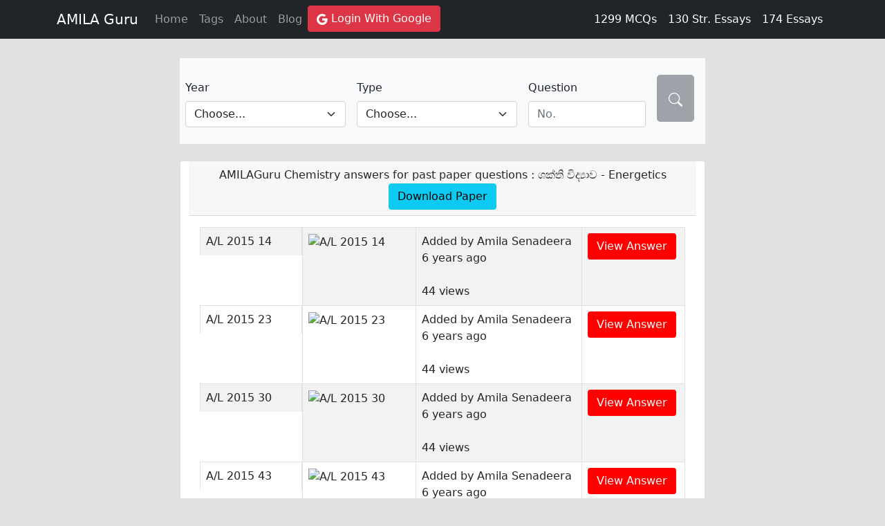

--- FILE ---
content_type: text/html; charset=UTF-8
request_url: https://amila.guru/lesson/energetics/6
body_size: 6843
content:
<!doctype html>
<html lang="en">
	<head>
		<meta charset="utf-8">
		<meta name="viewport" content="width=device-width, initial-scale=1">

		<title>AMILAGuru Chemistry answers for past paper questions : ශක්ති විද්‍යාව - Energetics</title>

		<meta name="description" content="">
		<meta name="keywords" content="">

		<meta name="google-site-verification" content="FMnSfbobrQLNLTIKuA2GPUftI2ewKpPlvQ9vq1aW7p4" />

		<link rel="stylesheet" type="text/css" href="https://amila.guru/assets/css/bootstrap.min.css">
		<link rel="stylesheet" type="text/css" href="https://amila.guru/assets/css/style.css">
				<link rel="stylesheet" type="text/css" href="https://amila.guru/assets/css/bootstrap-side-modals.css">

		<script src="https://amila.guru/assets/js/commonfunctions.js"></script>		
		<script src="https://amila.guru/assets/js/bootstrap.bundle.min.js"></script>
				
	</head>
	<body>

<svg xmlns="http://www.w3.org/2000/svg" style="display: none;">
	<symbol id="check-circle-fill" fill="currentColor" viewBox="0 0 16 16">
		<path d="M16 8A8 8 0 1 1 0 8a8 8 0 0 1 16 0zm-3.97-3.03a.75.75 0 0 0-1.08.022L7.477 9.417 5.384 7.323a.75.75 0 0 0-1.06 1.06L6.97 11.03a.75.75 0 0 0 1.079-.02l3.992-4.99a.75.75 0 0 0-.01-1.05z"/>
	</symbol>
	<symbol id="info-fill" fill="currentColor" viewBox="0 0 16 16">
		<path d="M8 16A8 8 0 1 0 8 0a8 8 0 0 0 0 16zm.93-9.412-1 4.705c-.07.34.029.533.304.533.194 0 .487-.07.686-.246l-.088.416c-.287.346-.92.598-1.465.598-.703 0-1.002-.422-.808-1.319l.738-3.468c.064-.293.006-.399-.287-.47l-.451-.081.082-.381 2.29-.287zM8 5.5a1 1 0 1 1 0-2 1 1 0 0 1 0 2z"/>
	</symbol>
	<symbol id="exclamation-triangle-fill" fill="currentColor" viewBox="0 0 16 16">
		<path d="M8.982 1.566a1.13 1.13 0 0 0-1.96 0L.165 13.233c-.457.778.091 1.767.98 1.767h13.713c.889 0 1.438-.99.98-1.767L8.982 1.566zM8 5c.535 0 .954.462.9.995l-.35 3.507a.552.552 0 0 1-1.1 0L7.1 5.995A.905.905 0 0 1 8 5zm.002 6a1 1 0 1 1 0 2 1 1 0 0 1 0-2z"/>
	</symbol>
	<symbol id="google" viewBox="0 0 16 16" fill="currentColor">
		<path d="M15.545 6.558a9.42 9.42 0 0 1 .139 1.626c0 2.434-.87 4.492-2.384 5.885h.002C11.978 15.292 10.158 16 8 16A8 8 0 1 1 8 0a7.689 7.689 0 0 1 5.352 2.082l-2.284 2.284A4.347 4.347 0 0 0 8 3.166c-2.087 0-3.86 1.408-4.492 3.304a4.792 4.792 0 0 0 0 3.063h.003c.635 1.893 2.405 3.301 4.492 3.301 1.078 0 2.004-.276 2.722-.764h-.003a3.702 3.702 0 0 0 1.599-2.431H8v-3.08h7.545z"/>
	</symbol>
	<symbol id="instagram" viewBox="0 0 16 16" fill="currentColor">
		<path d="M8 0C5.829 0 5.556.01 4.703.048 3.85.088 3.269.222 2.76.42a3.917 3.917 0 0 0-1.417.923A3.927 3.927 0 0 0 .42 2.76C.222 3.268.087 3.85.048 4.7.01 5.555 0 5.827 0 8.001c0 2.172.01 2.444.048 3.297.04.852.174 1.433.372 1.942.205.526.478.972.923 1.417.444.445.89.719 1.416.923.51.198 1.09.333 1.942.372C5.555 15.99 5.827 16 8 16s2.444-.01 3.298-.048c.851-.04 1.434-.174 1.943-.372a3.916 3.916 0 0 0 1.416-.923c.445-.445.718-.891.923-1.417.197-.509.332-1.09.372-1.942C15.99 10.445 16 10.173 16 8s-.01-2.445-.048-3.299c-.04-.851-.175-1.433-.372-1.941a3.926 3.926 0 0 0-.923-1.417A3.911 3.911 0 0 0 13.24.42c-.51-.198-1.092-.333-1.943-.372C10.443.01 10.172 0 7.998 0h.003zm-.717 1.442h.718c2.136 0 2.389.007 3.232.046.78.035 1.204.166 1.486.275.373.145.64.319.92.599.28.28.453.546.598.92.11.281.24.705.275 1.485.039.843.047 1.096.047 3.231s-.008 2.389-.047 3.232c-.035.78-.166 1.203-.275 1.485a2.47 2.47 0 0 1-.599.919c-.28.28-.546.453-.92.598-.28.11-.704.24-1.485.276-.843.038-1.096.047-3.232.047s-2.39-.009-3.233-.047c-.78-.036-1.203-.166-1.485-.276a2.478 2.478 0 0 1-.92-.598 2.48 2.48 0 0 1-.6-.92c-.109-.281-.24-.705-.275-1.485-.038-.843-.046-1.096-.046-3.233 0-2.136.008-2.388.046-3.231.036-.78.166-1.204.276-1.486.145-.373.319-.64.599-.92.28-.28.546-.453.92-.598.282-.11.705-.24 1.485-.276.738-.034 1.024-.044 2.515-.045v.002zm4.988 1.328a.96.96 0 1 0 0 1.92.96.96 0 0 0 0-1.92zm-4.27 1.122a4.109 4.109 0 1 0 0 8.217 4.109 4.109 0 0 0 0-8.217zm0 1.441a2.667 2.667 0 1 1 0 5.334 2.667 2.667 0 0 1 0-5.334z"/>
	</symbol>

	<symbol id="facebook" viewBox="0 0 16 16" fill="currentColor">
		<path d="M16 8.049c0-4.446-3.582-8.05-8-8.05C3.58 0-.002 3.603-.002 8.05c0 4.017 2.926 7.347 6.75 7.951v-5.625h-2.03V8.05H6.75V6.275c0-2.017 1.195-3.131 3.022-3.131.876 0 1.791.157 1.791.157v1.98h-1.009c-.993 0-1.303.621-1.303 1.258v1.51h2.218l-.354 2.326H9.25V16c3.824-.604 6.75-3.934 6.75-7.951z"/>
	</symbol>

	<symbol id="twitter" viewBox="0 0 16 16" fill="currentColor">
		<path d="M5.026 15c6.038 0 9.341-5.003 9.341-9.334 0-.14 0-.282-.006-.422A6.685 6.685 0 0 0 16 3.542a6.658 6.658 0 0 1-1.889.518 3.301 3.301 0 0 0 1.447-1.817 6.533 6.533 0 0 1-2.087.793A3.286 3.286 0 0 0 7.875 6.03a9.325 9.325 0 0 1-6.767-3.429 3.289 3.289 0 0 0 1.018 4.382A3.323 3.323 0 0 1 .64 6.575v.045a3.288 3.288 0 0 0 2.632 3.218 3.203 3.203 0 0 1-.865.115 3.23 3.23 0 0 1-.614-.057 3.283 3.283 0 0 0 3.067 2.277A6.588 6.588 0 0 1 .78 13.58a6.32 6.32 0 0 1-.78-.045A9.344 9.344 0 0 0 5.026 15z"/>
	</symbol>
	<symbol id="youtube" viewBox="0 0 16 16" fill="currentColor">
		<path d="M8.051 1.999h.089c.822.003 4.987.033 6.11.335a2.01 2.01 0 0 1 1.415 1.42c.101.38.172.883.22 1.402l.01.104.022.26.008.104c.065.914.073 1.77.074 1.957v.075c-.001.194-.01 1.108-.082 2.06l-.008.105-.009.104c-.05.572-.124 1.14-.235 1.558a2.007 2.007 0 0 1-1.415 1.42c-1.16.312-5.569.334-6.18.335h-.142c-.309 0-1.587-.006-2.927-.052l-.17-.006-.087-.004-.171-.007-.171-.007c-1.11-.049-2.167-.128-2.654-.26a2.007 2.007 0 0 1-1.415-1.419c-.111-.417-.185-.986-.235-1.558L.09 9.82l-.008-.104A31.4 31.4 0 0 1 0 7.68v-.123c.002-.215.01-.958.064-1.778l.007-.103.003-.052.008-.104.022-.26.01-.104c.048-.519.119-1.023.22-1.402a2.007 2.007 0 0 1 1.415-1.42c.487-.13 1.544-.21 2.654-.26l.17-.007.172-.006.086-.003.171-.007A99.788 99.788 0 0 1 7.858 2h.193zM6.4 5.209v4.818l4.157-2.408L6.4 5.209z"/>
	</symbol>

	<symbol id="search" viewBox="0 0 16 16" fill="currentColor">
		<path d="M11.742 10.344a6.5 6.5 0 1 0-1.397 1.398h-.001c.03.04.062.078.098.115l3.85 3.85a1 1 0 0 0 1.415-1.414l-3.85-3.85a1.007 1.007 0 0 0-.115-.1zM12 6.5a5.5 5.5 0 1 1-11 0 5.5 5.5 0 0 1 11 0z"/>
	</symbol>

	<symbol id="play" viewBox="0 0 16 16" fill="currentColor">
		<path d="M6.79 5.093A.5.5 0 0 0 6 5.5v5a.5.5 0 0 0 .79.407l3.5-2.5a.5.5 0 0 0 0-.814l-3.5-2.5z"/>
		<path d="M0 4a2 2 0 0 1 2-2h12a2 2 0 0 1 2 2v8a2 2 0 0 1-2 2H2a2 2 0 0 1-2-2V4zm15 0a1 1 0 0 0-1-1H2a1 1 0 0 0-1 1v8a1 1 0 0 0 1 1h12a1 1 0 0 0 1-1V4z"/>
	</symbol>
</svg>
<nav class="navbar navbar-expand-lg fixed-top navbar-dark bg-dark">
	<div class="container">
		<a class="navbar-brand" href="https://amila.guru/">AMILA Guru</a>
		<button class="navbar-toggler" type="button" data-bs-toggle="collapse" data-bs-target="#navbarSupportedContent" aria-controls="navbarSupportedContent" aria-expanded="false" aria-label="Toggle navigation">
			<span class="navbar-toggler-icon"></span>
		</button>
		<div class="collapse navbar-collapse" id="navbarSupportedContent">
			<ul class="navbar-nav mr-auto">
				<li class="nav-item">
					<a class="nav-link " aria-current="page" href="https://amila.guru/pastpapers">Home</a>
				</li>
				<li class="nav-item">
					<a class="nav-link" href="/tags">Tags</a>
				</li>
				<li class="nav-item">
					<a class="nav-link " href="/about">About</a>
				</li>
				<li class="nav-item">
					<a class="nav-link " href="/blog">Blog</a>
				</li>
													<a href="https://accounts.google.com/o/oauth2/auth?response_type=code&access_type=online&client_id=337476304960-dgqerc500s1vcp8t36ivvv6lp79jpahc.apps.googleusercontent.com&redirect_uri=https%3A%2F%2Famila.guru%2Flogin&state&scope=email%20profile&approval_prompt=auto"><button class="btn btn-danger"><svg class="bi" width="1em" height="1em"><use xlink:href="#google"/></svg> Login With Google</button></a>
							</ul>

			<ul class="navbar-nav ms-auto">
				<li class="nav-item">
					<div class="nav-link active">
						<div id="mcqs" class="d-inline">0</div> <div class="d-inline">MCQs</div>
					</div>
				</li>
				<li class="nav-item">
					<div class="nav-link active">
						<div id="stressays" class="d-inline">0</div> <div class="d-inline">Str. Essays</div>
					</div>
				</li>
				<li class="nav-item">
					<div class="nav-link active">
						<div id="essays" class="d-inline">0</div> <div class="d-inline">Essays</div>
					</div>
				</li>
			</ul>
		</div>
	</div>
</nav>

<div class="container" style="height:60px;">

</div>

<div class="container mt-4 mb-4">
	<div class="row">
		<div class="col-md-8 offset-md-2 bg-light">
			<form class="row gx-4 gy-2 align-items-center" onSubmit="return submitsearchform();">
				<div class="row g-3 mb-2">
					<div class="col-lg-4">
						<div class="row mb-3">
							<label for="selectedyear" class="col-sm-12 col-form-label">Year</label>
							<div class="col-sm-12">
								<select class="form-select" id="selectedyear" name="year" onChange="checkformsearch();">
									<option value="0" selected>Choose...</option>
																			<option value="1980">A/L 1980</option>
																			<option value="1981">A/L 1981</option>
																			<option value="1981 E">A/L 1981 E</option>
																			<option value="1982">A/L 1982</option>
																			<option value="1983">A/L 1983</option>
																			<option value="1984">A/L 1984</option>
																			<option value="1985">A/L 1985</option>
																			<option value="1986">A/L 1986</option>
																			<option value="1987">A/L 1987</option>
																			<option value="1988">A/L 1988</option>
																			<option value="1989">A/L 1989</option>
																			<option value="1990">A/L 1990</option>
																			<option value="1991">A/L 1991</option>
																			<option value="1992">A/L 1992</option>
																			<option value="1993">A/L 1993</option>
																			<option value="1994">A/L 1994</option>
																			<option value="1995">A/L 1995</option>
																			<option value="1996">A/L 1996</option>
																			<option value="1997">A/L 1997</option>
																			<option value="1998">A/L 1998</option>
																			<option value="1999">A/L 1999</option>
																			<option value="2000">A/L 2000</option>
																			<option value="2001">A/L 2001</option>
																			<option value="2002">A/L 2002</option>
																			<option value="2003">A/L 2003</option>
																			<option value="2004">A/L 2004</option>
																			<option value="2005">A/L 2005</option>
																			<option value="2006">A/L 2006</option>
																			<option value="2007">A/L 2007</option>
																			<option value="2008">A/L 2008</option>
																			<option value="2009">A/L 2009</option>
																			<option value="2010">A/L 2010</option>
																			<option value="2011">A/L 2011</option>
																			<option value="2012">A/L 2012</option>
																			<option value="2013">A/L 2013</option>
																			<option value="2014">A/L 2014</option>
																			<option value="2015">A/L 2015</option>
																			<option value="2016">A/L 2016</option>
																			<option value="2017">A/L 2017</option>
																			<option value="2018">A/L 2018</option>
																			<option value="2019">A/L 2019</option>
																			<option value="2019 Model">A/L 2019 Model</option>
																			<option value="2020">A/L 2020</option>
																			<option value="2021">A/L 2021</option>
																	</select>
							</div>
						</div>	
					</div>
					<div class="col-lg-4">
						<div class="row mb-3">
							<label for="selectedtype" class="col-sm-12 col-form-label">Type</label>
							<div class="col-sm-12">
								<select class="form-select" id="selectedtype" name="type" onChange="checkformsearch();">
									<option alue="0" selected>Choose...</option>
									<option value="mcq">MCQ</option>
									<option value="structured essay">Structured Essay</option>
									<option value="essay">Essay</option>
								</select>
							</div>
						</div>	
					</div>
					<div class="col-lg-3">
						<div class="row mb-3">
							<label for="questionNo" class="col-sm-12 col-form-label">Question</label>
							<div class="col-sm-12">
								<input type="text" class="form-control" id="questionNo" name="questionNo" placeholder="No." onChange="checkformsearch();">
							</div>
						</div>
					</div>

					<div class="col-lg-1 mb-4">
						<button type="submit" id="btnSubmit" class="btn btn-secondary btn-floating btn-lg" style="height: 100%;" disabled aria-label="Search Now"><svg class="bi" width="1em" height="1em"><use xlink:href="#search"/></svg></button>
					</div>
				</div>
			</form>
		</div>
	</div>
</div>

<script>

function submitsearchform(){
	location.href = "https://amila.guru/search/"+document.getElementById('selectedyear').value+"/"+document.getElementById('selectedtype').value+"/"+document.getElementById('questionNo').value;
	return false;
}

function checkformsearch(){
	let selectedyear = document.getElementById('selectedyear');
	let selectedtype = document.getElementById('selectedtype');
	let selectedname = document.getElementById('questionNo');
	let btnSubmit = document.getElementById('btnSubmit');
	if(selectedyear.value ==0 || selectedtype.value==0 || selectedname.value ===""){
		btnSubmit.disabled = true;
		btnSubmit.classList.remove("btn-success");
		btnSubmit.classList.add("btn-secondary");
	}
	else{
		btnSubmit.disabled = false;
		btnSubmit.classList.remove("btn-secondary");
		btnSubmit.classList.add("btn-success");
		btnSubmit.focus();
	}
}


</script>

<div class="container mt-4">
	<div class="row"> 
		<div class="card col-sm-12 col-lg-8 offset-lg-2">
			<div class="card-header">
				<div class="row">
					<div class="col-12 text-center">
						AMILAGuru Chemistry answers for past paper questions : ශක්ති විද්‍යාව - Energetics																														<a class="btn btn-info pull-right" href="../login/">Download Paper</a>
																										</div>
				</div>
			</div>
			<div class="card-body">
									<div class="table-responsive">
						<table class="table table-striped table-bordered">
															<tr>
									<td class="d-none d-sm-block">A/L 2015 14</td>
									<td><div class="d-block d-sm-none">A/L 2015 14</div>
										<img src="https://img.youtube.com/vi/cLdKQhQZTJA/default.jpg" width="120" height="90" alt="A/L 2015 14">
									</td>
									<td>
										Added by Amila Senadeera<br />6 years ago <br /><br /> 44 views
									</td>
									<td>
																					<a href="https://youtu.be/cLdKQhQZTJA" target="_blank" class="btn" style="background-color:#FF0000;color:white;">View Answer <i class="fa fa-youtube-play" aria-hidden="true"></i> </a>
																			</td>
								</tr>
															<tr>
									<td class="d-none d-sm-block">A/L 2015 23</td>
									<td><div class="d-block d-sm-none">A/L 2015 23</div>
										<img src="https://img.youtube.com/vi/4eguluFamqs/default.jpg" width="120" height="90" alt="A/L 2015 23">
									</td>
									<td>
										Added by Amila Senadeera<br />6 years ago <br /><br /> 44 views
									</td>
									<td>
																					<a href="https://youtu.be/4eguluFamqs" target="_blank" class="btn" style="background-color:#FF0000;color:white;">View Answer <i class="fa fa-youtube-play" aria-hidden="true"></i> </a>
																			</td>
								</tr>
															<tr>
									<td class="d-none d-sm-block">A/L 2015 30</td>
									<td><div class="d-block d-sm-none">A/L 2015 30</div>
										<img src="https://img.youtube.com/vi/9qTR9jWfUrA/default.jpg" width="120" height="90" alt="A/L 2015 30">
									</td>
									<td>
										Added by Amila Senadeera<br />6 years ago <br /><br /> 44 views
									</td>
									<td>
																					<a href="https://youtu.be/9qTR9jWfUrA" target="_blank" class="btn" style="background-color:#FF0000;color:white;">View Answer <i class="fa fa-youtube-play" aria-hidden="true"></i> </a>
																			</td>
								</tr>
															<tr>
									<td class="d-none d-sm-block">A/L 2015 43</td>
									<td><div class="d-block d-sm-none">A/L 2015 43</div>
										<img src="https://img.youtube.com/vi/86wGiIK6i0Y/default.jpg" width="120" height="90" alt="A/L 2015 43">
									</td>
									<td>
										Added by Amila Senadeera<br />6 years ago <br /><br /> 44 views
									</td>
									<td>
																					<a href="https://youtu.be/86wGiIK6i0Y" target="_blank" class="btn" style="background-color:#FF0000;color:white;">View Answer <i class="fa fa-youtube-play" aria-hidden="true"></i> </a>
																			</td>
								</tr>
															<tr>
									<td class="d-none d-sm-block">A/L 2016 14</td>
									<td><div class="d-block d-sm-none">A/L 2016 14</div>
										<img src="https://img.youtube.com/vi/J-qk7q1Nf3g/default.jpg" width="120" height="90" alt="A/L 2016 14">
									</td>
									<td>
										Added by Amila Senadeera<br />6 years ago <br /><br /> 44 views
									</td>
									<td>
																					<a href="https://youtu.be/J-qk7q1Nf3g" target="_blank" class="btn" style="background-color:#FF0000;color:white;">View Answer <i class="fa fa-youtube-play" aria-hidden="true"></i> </a>
																			</td>
								</tr>
															<tr>
									<td class="d-none d-sm-block">A/L 2016 23</td>
									<td><div class="d-block d-sm-none">A/L 2016 23</div>
										<img src="https://img.youtube.com/vi/Bg8gaZJZQDk/default.jpg" width="120" height="90" alt="A/L 2016 23">
									</td>
									<td>
										Added by Amila Senadeera<br />6 years ago <br /><br /> 44 views
									</td>
									<td>
																					<a href="https://youtu.be/Bg8gaZJZQDk" target="_blank" class="btn" style="background-color:#FF0000;color:white;">View Answer <i class="fa fa-youtube-play" aria-hidden="true"></i> </a>
																			</td>
								</tr>
															<tr>
									<td class="d-none d-sm-block">A/L 2016 37</td>
									<td><div class="d-block d-sm-none">A/L 2016 37</div>
										<img src="https://img.youtube.com/vi/UfLcr17m5UA/default.jpg" width="120" height="90" alt="A/L 2016 37">
									</td>
									<td>
										Added by Amila Senadeera<br />5 years ago <br /><br /> 44 views
									</td>
									<td>
																					<a href="https://youtu.be/UfLcr17m5UA" target="_blank" class="btn" style="background-color:#FF0000;color:white;">View Answer <i class="fa fa-youtube-play" aria-hidden="true"></i> </a>
																			</td>
								</tr>
															<tr>
									<td class="d-none d-sm-block">A/L 2016 05. (b)</td>
									<td><div class="d-block d-sm-none">A/L 2016 05. (b)</div>
										<img src="https://img.youtube.com/vi/Mnd7zt4FGgQ/default.jpg" width="120" height="90" alt="A/L 2016 05. (b)">
									</td>
									<td>
										Added by Amila Senadeera<br />6 years ago <br /><br /> 44 views
									</td>
									<td>
																					<a href="https://youtu.be/Mnd7zt4FGgQ" target="_blank" class="btn" style="background-color:#FF0000;color:white;">View Answer <i class="fa fa-youtube-play" aria-hidden="true"></i> </a>
																			</td>
								</tr>
															<tr>
									<td class="d-none d-sm-block">A/L 2017 13</td>
									<td><div class="d-block d-sm-none">A/L 2017 13</div>
										<img src="https://img.youtube.com/vi/K-YdYOxKdEE/default.jpg" width="120" height="90" alt="A/L 2017 13">
									</td>
									<td>
										Added by Amila Senadeera<br />6 years ago <br /><br /> 44 views
									</td>
									<td>
																					<a href="https://youtu.be/K-YdYOxKdEE" target="_blank" class="btn" style="background-color:#FF0000;color:white;">View Answer <i class="fa fa-youtube-play" aria-hidden="true"></i> </a>
																			</td>
								</tr>
															<tr>
									<td class="d-none d-sm-block">A/L 2017 21</td>
									<td><div class="d-block d-sm-none">A/L 2017 21</div>
										<img src="https://img.youtube.com/vi/FV8ZaubOAcI/default.jpg" width="120" height="90" alt="A/L 2017 21">
									</td>
									<td>
										Added by Amila Senadeera<br />6 years ago <br /><br /> 44 views
									</td>
									<td>
																					<a href="https://youtu.be/FV8ZaubOAcI" target="_blank" class="btn" style="background-color:#FF0000;color:white;">View Answer <i class="fa fa-youtube-play" aria-hidden="true"></i> </a>
																			</td>
								</tr>
													</table>
					</div>
								<div>
                    
<nav aria-label="Page navigation">
	<ul class="pagination">
					<li>
				<a href="https://amila.guru/lesson/energetics/1" aria-label="First">
					<span aria-hidden="true">First</span>
				</a>
			</li>
			<li>
				<a href="https://amila.guru/lesson/energetics/3" aria-label="Previous">
					<span aria-hidden="true">Previous</span>
				</a>
			</li>
		
					<li >
				<a href="https://amila.guru/lesson/energetics/4">
					4				</a>
			</li>
					<li >
				<a href="https://amila.guru/lesson/energetics/5">
					5				</a>
			</li>
					<li class="active">
				<a href="https://amila.guru/lesson/energetics/6">
					6				</a>
			</li>
					<li >
				<a href="https://amila.guru/lesson/energetics/7">
					7				</a>
			</li>
		
			</ul>
</nav>

                </div>
			<div>
		</div>
	</div>
</div>



<div class="container my-5">
    <footer class="text-center text-lg-start text-white" style="background-color: #45526e">
        <div class="container p-4 pb-0">
            <section class="">
                <div class="row">
                    <div class="col-md-5 col-lg-3 col-xl-3 mx-auto mt-3">
                        <h1 class="text-uppercase mb-4 fs-5">
                        Amila.guru
                        </h1>
                        <p>
                            Most comprehensive collection of Answers has been provided for Past Paper Questions of A/L Chemistry Since 1980.
                        </p>
                        <p>
                            Freedom of Learning. Learn anywhere any time! Now you can learn Advanced level chemistry for totally Free!
                        </p>
                            Pioneer of using ICT to teach chemistry in sinhala medium.
                        <p>
                            All lessons and answers are explained according to the current syllabus.
                        </p>
                    </div>

                    <hr class="w-100 clearfix d-md-none" />

                    <div class="col-md-3 col-lg-2 col-xl-2 mx-auto mt-3">
                        <h1 class="text-uppercase mb-4 fs-5">Useful Links</h1>
                        <p>
                            <a href="/" class="text-white">Home</a>
                        </p>
                        <p>
                            <a href="/about" class="text-white">About</a>
                        </p>
                        <p>
                            <a href="/tags" class="text-white">Tags</a>
                        </p>
                        <p>
                            <a href="/privacy" class="text-white">Privacy policy</a>
                        </p>
                        <p>
                            <a href="/terms" class="text-white">Terms</a>
                        </p>
                    </div>

                    <hr class="w-100 clearfix d-md-none" />

                    <div class="col-md-4 col-lg-3 col-xl-3 mx-auto mt-3">
                        <h1 class="text-uppercase mb-4 fs-5">Sister Projects</h1>
                                                    <p>
                                <a href="https://amila.guru/classes" target="_blank" class="text-white">AMILAGuru Master Classes</a>
                            </p>
                                                                            <p>
                                <a href="https://amila.guru/blog" target="_blank" class="text-white">AMILAGuru's Blog</a>
                            </p>
                                                <p>
                            <a href="https://ask.amila.guru/" target="_blank" class="text-white">Ask from AMILAGuru</a>
                        </p>
                                            </div>
                </div>
            </section>

            <hr class="my-3">

            <section class="p-3 pt-0">
                <div class="row d-flex align-items-center">
                    <div class="col-md-7 col-lg-8 text-center text-md-start">
                        <div class="p-3">
                        AMILAGuru. All rights reserved 2017 - 2026                        </div>
                    </div>

                    <div class="col-md-5 col-lg-4 ml-lg-0 text-center text-md-end">
                        <a class="btn btn-outline-light btn-floating m-1 text-white" role="button" aria-label="Facebook" href="https://www.facebook.com/amila.expert/" target="_blank">
                            <svg class="bi" width="1em" height="1em"><use xlink:href="#facebook"/></svg>
                        </a>

                        <a class="btn btn-outline-light btn-floating m-1 text-white" role="button" aria-label="Twitter" href="https://twitter.com/amila_guru" target="_blank">
                            <svg class="bi" width="1em" height="1em"><use xlink:href="#twitter"/></svg>
                        </a>

                        <a class="btn btn-outline-light btn-floating m-1 text-white" role="button" aria-label="Youtube" href="https://www.youtube.com/c/amilaguru" target="_blank">
                            <svg class="bi" width="1em" height="1em"><use xlink:href="#youtube"/></svg>
                        </a>

                        <a class="btn btn-outline-light btn-floating m-1 text-white" role="button" aria-label="Instagram" href="https://www.instagram.com/amilaguru/" target="_blank">
                            <svg class="bi" width="1em" height="1em"><use xlink:href="#instagram"/></svg>
                        </a>

                        <a class="btn btn-outline-light btn-floating m-1 text-white" role="button" aria-label="Google" href="https://www.google.com/search?q=amilaguru" target="_blank">
                            <svg class="bi" width="1em" height="1em"><use xlink:href="#google"/></svg>
                        </a>                        
                    </div>
                <!-- Grid column -->
                </div>
            </section>
        <!-- Section: Copyright -->
        </div>
        <!-- Grid container -->
    </footer>
</div>

<script>
function animate(obj, initVal, lastVal, duration) {

let startTime = null;

//get the current timestamp and assign it to the currentTime variable
let currentTime = Date.now();

//pass the current timestamp to the step function
const step = (currentTime ) => {

	//if the start time is null, assign the current time to startTime
	if (!startTime) {
		  startTime = currentTime ;
	}

	//calculate the value to be used in calculating the number to be displayed
	const progress = Math.min((currentTime  - startTime) / duration, 1);

	//calculate what to be displayed using the value gotten above
	obj.innerHTML = Math.floor(progress * (lastVal - initVal) + initVal);

	//checking to make sure the counter does not exceed the last value (lastVal)
	if (progress < 1) {
		  window.requestAnimationFrame(step);
	}
	else{
		  window.cancelAnimationFrame(window.requestAnimationFrame(step));
	}
};

//start animating
window.requestAnimationFrame(step);
}

let text1 = document.getElementById('mcqs');
let text2 = document.getElementById('stressays');
let text3 = document.getElementById('essays');

const load = () => {
animate(text1, 0, 1299, 2000);
animate(text2, 0, 130, 2000);
animate(text3, 0, 174, 2000);
}
window.onload = load;

function show_alert(type,title,description){
	_("title").innerHTML = title;
	_("description").innerHTML = description;

	if(type=="success"){
		_("alertboxsvg").innerHTML = '<use xlink:href="#check-circle-fill"/>';
	}
	else if(type=="danger"){
		_("alertboxsvg").innerHTML = '<use xlink:href="#exclamation-triangle-fill"/>';
	}

	var alertNode = _("alertbox");	
	alertNode.style.display = "block";

	var alertArea = _("alertarea");
	alertArea.classList.add("alert-"+type);
    //alertNode.classList.add("show");
	setTimeout(function(){ 
		alertNode.style.display = "none";
		if(type=="success"){
			alertArea.classList.remove("alert-success");
		}
		else if(type=="danger"){
			alertArea.classList.remove("alert-danger");
		}
    }, 5000);
}
</script>

<style>
.pagination li a
{
    position: relative;
    display: block;
    padding: .5rem .75rem;
    margin-left: -1px;
    line-height: 1.25;
    color: #007bff;
    background-color: #fff;
    border: 1px solid #dee2e6;
}

.pagination li.active a {
    z-index: 1;
    color: #fff;
    background-color: #007bff;
    border-color: #007bff;
}
</style>

<script defer src="https://static.cloudflareinsights.com/beacon.min.js/vcd15cbe7772f49c399c6a5babf22c1241717689176015" integrity="sha512-ZpsOmlRQV6y907TI0dKBHq9Md29nnaEIPlkf84rnaERnq6zvWvPUqr2ft8M1aS28oN72PdrCzSjY4U6VaAw1EQ==" data-cf-beacon='{"version":"2024.11.0","token":"eca031bf2cd14f50abc3de90e6729e2f","r":1,"server_timing":{"name":{"cfCacheStatus":true,"cfEdge":true,"cfExtPri":true,"cfL4":true,"cfOrigin":true,"cfSpeedBrain":true},"location_startswith":null}}' crossorigin="anonymous"></script>
</body>
</html>



--- FILE ---
content_type: text/css
request_url: https://amila.guru/assets/css/style.css
body_size: -118
content:
body{
    background-color: #e1e1e1;
}

.form-wrapper{
    border-radius: 7px;
}

.form-wrapper label{
    font-weight: bold;
}

.errors li{
    list-style: none;
    width: 100%;
    text-align: center;
}

.errors ul{
    padding-left: 0;
    margin-bottom: 0;
}

@media (max-width:768px){
    .form-wrapper .text-right{
        text-align: center !important;
    }

    .form-wrapper .btn-primary{
        display: block;
        margin: 0 auto;
    }
}

.modal.fade:not(.in).right .modal-dialog {
    -webkit-transform: translate3d(25%, 0, 0);
    transform: translate3d(25%, 0, 0);
}

.prifix_loading_box {
    position: relative;
    width: 200px;
    height: 40px;
    display: flex;
    align-items: center;
    justify-content: space-evently
}

.prifix_loading_box span {
    display: block;
    height: 20px;
    width: 20px;
    background: #000;
    border-radius: 50%;
    animation: all-effect 0.6s linear infinite alternate;
    transform: scale(0)
}

.prifix_loading_box span:nth-child(1) {
    animation-delay: 0.1s
}

.prifix_loading_box span:nth-child(2) {
    animation-delay: 0.2s
}

.prifix_loading_box span:nth-child(3) {
    animation-delay: 0.3s
}

.prifix_loading_box span:nth-child(4) {
    animation-delay: 0.4s;
    background: #00b9f5
}

.prifix_loading_box span:nth-child(5) {
    animation-delay: 0.5s;
    background: #00b9f5
}

@keyframes all-effect {
    100% {
        transform: scale(1)
    }
}

--- FILE ---
content_type: application/x-javascript
request_url: https://amila.guru/assets/js/commonfunctions.js
body_size: 3049
content:
function _(el){
    return document.getElementById(el);
    }

var xhttp;
if (window.XMLHttpRequest) {
    xhttp = new XMLHttpRequest();
    } else {
    // code for IE6, IE5
    xhttp = new ActiveXObject("Microsoft.XMLHTTP");
}

function savequestiondescription(id){
    globalLoader_open();
    var data = new FormData();
    data.append('location', "answers");
    data.append('id', id);
    data.append('field', "description");
    data.append('value', _("questionDescription").value);

    xhttp.open('POST', 'https://amila.click/update', true);
    xhttp.onreadystatechange = function() {
        if (this.readyState == 4 && this.status == 200) {
            if(this.responseText!=0){
                show_alert('success','Description is added.', 'The description is added to the question');
                var data = new FormData();
                data.append('location', "answers");
                data.append('id', id);
                data.append('field', "displayDescription");
                data.append('value', 0);

                xhttp.open('POST', 'https://amila.click/update', true);
                xhttp.onreadystatechange = function() {
                    if (this.readyState == 4 && this.status == 200) {
                        globalLoader_close();
                    }
                };
                xhttp.send(data);
            }
            else{
                show_alert('danger','Description is not added.', 'The description is not added to the question');
                globalLoader_close();
            }
        }
    };
    xhttp.send(data);
}

function approvequestiondescription(id){
    globalLoader_open();
    var data = new FormData();
    data.append('location', "answers");
    data.append('id', id);
    data.append('field', "displayDescription");
    data.append('value', 1);

    xhttp.open('POST', 'https://amila.click/update', true);
    xhttp.onreadystatechange = function() {
        if (this.readyState == 4 && this.status == 200) {
            if(this.responseText!=0){
                show_alert('success','Description is approved.', 'The description will be displayed to users.');
            }
            else{
                show_alert('danger','Description is not approved.', 'The description will not be displayed to users.');
            }
            globalLoader_close();
        }
    };
    xhttp.send(data);
}

function uploadFile(){
    globalLoader_open();
    var file = _("imagefile").files[0];
    var _URL = window.URL || window.webkitURL;
  	img = new Image();
  	var imgwidth = 0;
  	var imgheight = 0;
    img.src = _URL.createObjectURL(file);
    img.onload = function() {
        imgwidth = parseInt(this.width);
        imgheight = parseInt(this.height);
        minheight = imgwidth*1.38;
        maxheight = imgwidth*1.5;
        /*if(imgwidth<165 && imgheight <230){
            //fadeInErrAlert("Selected image is too small.");
            return;
            }
        else if(imgwidth>1750 || imgheight > 2450){
            fadeInErrAlert("Selected image is too large.");
            return;
            }
        else if(minheight>imgheight){
            fadeInErrAlert("Height of selected image is small.");
            return;
            }
        else if(maxheight<imgheight){
            fadeInErrAlert("Height of selected image is large.");
            return;
            }*/
        var d = new Date(); // for now
        var filename = d.getTime();
        var data = new FormData();
        data.append('questionimage', file);
        data.append('imagefilename', filename);
        xhttp.upload.addEventListener("progress", progressHandler);
        xhttp.addEventListener("load", loadHandler);
        //xhttp.addEventListener("error", errorHandler);
        //xhttp.addEventListener("abort", abortHandler);
        xhttp.open('POST', 'query/uploadimage.php', true);
        xhttp.onreadystatechange = function() {
            if (this.readyState == 4 && this.status == 200) {
                if(this.responseText!=0){
                    globalLoader_close();
                    InsertCodeInTextArea('<img src="https://answers.amila.guru/images/questionimages/'+filename+'.png">');
                    checkupdatequestion();
                    notification('success','Image is uploaded', 'The image is uploaded successfully');
                }
                else{
                    globalLoader_close();
                    notification('error','Image is not uploaded', 'The image is not uploaded. Please retry later');
                }
            }
        };
        xhttp.send(data);
        globalProgress_open();
    }
}
function progressHandler(event){
    var percent = Math.round(event.loaded / event.total * 100);
    globalProgress_update(percent,"Uploading ... " + percent + " %")
    }

function loadHandler(event){
    globalProgress_close();
    }


function showinsertsub(){
    _("subsText").value = "";
    $("#insertSubModal").modal("show");
    _("subsText").focus();
}

function insertsubscriptedelement(){
    InsertCodeInTextArea("<sub>"+_("subsText").value+"</sub> ");
    $("#insertSubModal").modal("hide");
    checkupdatequestion();
    return false;
}

function showinsertsup(){
    _("supsText").value = "";
    $("#insertSupModal").modal("show");
    _("supsText").focus();
}

function insertsuperscriptedelement(){
    InsertCodeInTextArea("<sup>"+_("supsText").value+"</sup> ");
    $("#insertSupModal").modal("hide");
    checkupdatequestion();
    return false;
}

function showinsertsupandsub(){
    _("supsTextboth").value = "";
    _("subsTextboth").value = "";
    $("#insertSupandSubModal").modal("show");
    _("supsText").focus();
}

function insertsuperscriptedandsubscriptedelements(){
    InsertCodeInTextArea('<span style="display:inline-block;margin-bottom:-0.3em;vertical-align:-0.5em;line-height:1em;font-size:80%;text-align:left"><sup style="font-size:inherit;line-height:inherit;vertical-align:baseline">'+_("supsTextboth").value+'</sup><br><sub style="font-size:inherit;line-height:inherit;vertical-align:baseline">'+_("subsTextboth").value+'</sub></span></span> ');
    $("#insertSupandSubModal").modal("hide");
    checkupdatequestion();
    return false;
}

function InsertCodeInTextArea(textValue) {
    //Get textArea HTML control 
    var txtArea = document.getElementById("question");
    
    //IE
    if (document.selection) {
        txtArea.focus();
        var sel = document.selection.createRange();
        sel.text = textValue;
        return;
    }
    //Firefox, chrome, mozilla
    else if (txtArea.selectionStart || txtArea.selectionStart == '0') {
        var startPos = txtArea.selectionStart;
        var endPos = txtArea.selectionEnd;
        var scrollTop = txtArea.scrollTop;
        txtArea.value = txtArea.value.substring(0, startPos) + textValue + txtArea.value.substring(endPos, txtArea.value.length);
        txtArea.focus();
        txtArea.selectionStart = startPos + textValue.length;
        txtArea.selectionEnd = startPos + textValue.length;
    }
    else {
        txtArea.value += textArea.value;
        txtArea.focus();
    }
  }

function setparagraph(){
    _("question").value = _("question").value +"<p></p>";
}

function setlist1to5(){
     $('#question').summernote('code',$('#question').summernote('code')+"<ol><li>ANSWER</li><li></li><li></li><li></li><li></li></ol>");
}

function setlistabcd(){
     $('#question').summernote('code',$('#question').summernote('code')+'<ol type="a"><li></li><li></li><li></li><li></li></ol>');
}

function set2statements(){
    $('#question').summernote('code','<table class="table table-bordered" style="width:100%"><tr><th>පළමු වන ප්‍රකාශය</th><th>දෙ වන ප්‍රකාශය</th></tr><tr><td>Statement</td><td>Statement</td></tr></table>');
}

function resetquestion(){
    _("question").value = orginalquestion;
    _("btnUpdate").disabled = true;
}

function checkupdatequestion(){
    _("questionPreview").innerHTML = _("question").value;
}

function updatequestion(id){
    var data = new FormData();
    data.append('location', "answers");
    data.append('id', id);
    data.append('field', "questionSin");
    data.append('value', $('#question').summernote('code'));

	xhttp.open('POST', 'https://amila.click/update', true);
    xhttp.onreadystatechange = function() {
        if (this.readyState == 4 && this.status == 200) {
            if(this.responseText!=0){
                show_alert('success','Question is added.', 'The question is added to the answer');
                var data = new FormData();
                data.append('location', "answers");
                data.append('id', id);
                data.append('field', "questionSinApproved");
                data.append('value', 0);

                xhttp.open('POST', 'https://amila.click/update', true);
                xhttp.onreadystatechange = null;
                xhttp.send(data);
            }
            else{
                show_alert('danger','Question is not added.', 'The question is not added to the answer');
            }
        }
    };
    xhttp.send(data);

    
}

function approvequestion(id){
    var data = new FormData();
    data.append('location', "answers");
    data.append('id', id);
    data.append('field', "questionSinApproved");
    data.append('value', 1);

    xhttp.open('POST', 'https://amila.click/update', true);
    xhttp.onreadystatechange = function() {
        if (this.readyState == 4 && this.status == 200) {
            if(this.responseText!=0){
                show_alert('success','Question is approved.', 'The question will be displayed to users.');
            }
            else{
                show_alert('danger','Question is not approved.', 'The question will not be displayed to users.');
            }
        }
    };
    xhttp.send(data);
}






















var selectedanswerisapproved;



















function showeditvideoanswerModal(answerid){
    $("#editvideoModal").modal("show");
    selectedanswerid = answerid;
}

function checkformeditvideo(){
    globalLoader_open();
    var data = new FormData();
    var str = _("edityoutubeUrl").value;
    if(str.includes("https://youtu.be/")){
        var sendurl = str.substring(17, str.length);
    }
    else if(str.includes("https://www.youtube.com/watch?v=")){
        var sendurl = str.substring(32, str.length);
    }
    else{
        var sendurl = _("edityoutubeUrl").value;
    }
    data.append('youtubeUrl', sendurl);
    data.append('answerid', selectedanswerid);
    xhttp.open('POST', 'query/editqayoutubeurl.php', true);
    xhttp.onreadystatechange = function() {
        if (this.readyState == 4 && this.status == 200) {
            if(this.responseText!=0){
                notification('success','Youtube URL is updated', 'The youtube URL is updated successfully');
                _("edityoutubeUrl").value = "";
                _("videosrc"+selectedanswerid).src = "https://www.youtube.com/embed/"+sendurl;
                $("#editvideoModal").modal("hide");
                globalLoader_close();
            }
            else{
                 notification('error','Youtube URL is not updated', 'The youtube URL is not updated. Please retry later');
                globalLoader_close();
            }
        }
    };
    xhttp.send(data);
    return false;
}

function showeditanswerModal(answerid,answer){
    $("#editAnswerModal").modal("show");
    selectedanswerid = answerid;
    _("answerPreview").innerHTML = answer;
    _("updatedanswer").value = answer;
}

function checkformeditanswer(){
    globalLoader_open();
    var data = new FormData();
    data.append('answerid', selectedanswerid);
    data.append('answer', _("updatedanswer").value );
    xhttp.open('POST', 'query/updateqaanswer.php', true);
    xhttp.onreadystatechange = function() {
        if (this.readyState == 4 && this.status == 200) {
            if(this.responseText!=0){
                notification('success','The answer is updated', "The answer is updated successfully.");
                _("answerarea"+selectedanswerid).innerHTML = _("updatedanswer").value;
                $("#editAnswerModal").modal("hide");
                }
            else{
                notification('error','The answer is not updated', "Unable to updated the answer. Please retry later");
                }
            globalLoader_close();
            }
        };
    xhttp.send(data);
    return false;
}

function updatepreview(){
    _("answerPreview").innerHTML = _("updatedanswer").value;
}

function approveanswer(answerid){
    globalLoader_open();
    var data = new FormData();
    data.append('answerid', answerid);
    data.append('questionid', selectedquestionid);
    xhttp.open('POST', 'query/approveqaanswer.php', true);
    xhttp.onreadystatechange = function() {
        if (this.readyState == 4 && this.status == 200) {
            if(this.responseText!=0){
                notification('success','The answer is approved', "The answer is approved and public");
                _("approvebutton"+answerid).disabled = true;
                _("approvestatus"+answerid).innerHTML = '<i class="fa fa-clock-o"></i> Approved';
                _("approvestatus"+answerid).classList.add("label-success");
                _("approvestatus"+answerid).classList.remove("label-danger");
                }
            else{
                notification('error','The answer is not approved', "Unable to approved the answer. Please retry later");
                }
            globalLoader_close();
            }
        };
    xhttp.send(data);
    return false;
}

function showdeleteanswerModal(answerid,isapproved){
    $("#deleteAnswerModal").modal("show");
    selectedanswerid = answerid;
    selectedanswerisapproved = isapproved;
}

function checkformdeleteanswer(){
    globalLoader_open();
    var data = new FormData();
    data.append('answerid', selectedanswerid);
    data.append('questionid', selectedquestionid);
    data.append('isapproved', selectedanswerisapproved);
    data.append('reason', _("delete-answer-reason").value);
    xhttp.open('POST', 'query/deleteqaanswer.php', true);
    xhttp.onreadystatechange = function() {
        if (this.readyState == 4 && this.status == 200) {
            if(this.responseText!=0){
                $("#deleteAnswerModal").modal("hide");
                notification('success','The answer is deleted', "The answer is deleted");
                var el = _("answerdiv"+selectedanswerid);
                el.parentNode.removeChild(el);
                }
            else{
                notification('error','The answer is not deleted', "Unable to delete the answer. Please retry later");
                }
            globalLoader_close();
            }
        };
    xhttp.send(data);
    return false;
}

function checkformaddanswer(){
    globalLoader_open();
    var data = new FormData();
    var str = _("answer").value;
    if(str.includes("https://youtu.be/")){
        data.append('answer', str.substring(17, str.length));
        data.append('type', 'youtube');
    }
    else if(str.includes("https://www.youtube.com/watch?v=")){
        data.append('answer', str.substring(32, str.length));
        data.append('type', 'youtube');
    }
    else{
        data.append('answer', str);
        data.append('type', 'text');
    }
    data.append('questionid', selectedquestionid);
    xhttp.open('POST', 'query/addanswerqa.php', true);
    xhttp.onreadystatechange = function() {
        if (this.readyState == 4 && this.status == 200) {
            if(this.responseText!=0){
                notification('success','Answer is added', "The answer is added");
                document.location.href = "index.php?pageId=qaquestion&questionid="+selectedquestionid+"&type="+previoustype+"&p="+pagenumber;
                }
            else{
                notification('error','Answer is not added', "Unable to add the answer. Please retry later");
                }
            globalLoader_close();
            }
        };
    xhttp.send(data);
    return false;
}

function removetag(question_tag_id){
    globalLoader_open();
    var data = new FormData();
    data.append('question_tag_id', question_tag_id);
    xhttp.open('POST', 'query/removetagqa.php', true);
    xhttp.onreadystatechange = function() {
        if (this.readyState == 4 && this.status == 200) {
            if(this.responseText!=0){
                notification('success','Tag is removed', "The tag is removed");
                var el = _("tagworddiv"+question_tag_id);
                el.parentNode.removeChild(el);
                }
            else{
                notification('error','Tag is not removed', "Unable to remove tag. Please retry later");
                }
            globalLoader_close();
            }
        };
    xhttp.send(data);
}

function checkformaddtag(){
    globalLoader_open();
    var data = new FormData();
    data.append('questionid', selectedquestionid);
    data.append('tagword', _("tag").value);
    xhttp.open('POST', 'query/addtagqa.php', true);
    xhttp.onreadystatechange = function() {
        if (this.readyState == 4 && this.status == 200) {
            if(this.responseText!=0){
                notification('success','Tag is added', _("tag").value + " is added");
                var txt = _("tag").value;
                $('#tag_container').append('<div class="remove" class="form-group" style="width:550px;" id="tagworddiv'+this.responseText+'"><div class="user-tag" style="min-width:50px;width:auto;height:30px;line-height:5px;padding:15px;margin-bottom: 20px;border: 1px solid transparent;border-radius: 4px;color:#31708f;background-color:#d9edf7;border-color: #bce8f1;float:left;">'+txt+'<div onclick="removetag('+this.responseText+');" style="width:15px;height:15px;background-color:#d9534f;color:white;border-radius:100%;text-align:center;line-height:13px;position:relative;top:-20px;left:20px;float:right;cursor:pointer;" class="remove_field">x</div></div></div>'); 
                _("tag").value = '';
                }
            else{
                notification('error','Tag is not added', "Unable to add "+ _("tag").value + ". Please retry later");
                }
            globalLoader_close();
            }
        };
    xhttp.send(data);
    return false;
}

function assigncategory(){
    globalLoader_open();
    var data = new FormData();
    data.append('questionid', selectedquestionid);
    data.append('categoryid', _("categorylist").value);
    xhttp.open('POST', './query/addcategoryqa.php', true);
    xhttp.onreadystatechange = function() {
    if (this.readyState == 4 && this.status == 200) {
        if(this.responseText!=0){
            var result = JSON.parse(this.responseText);
            notification('success','Category is added', _("question").value + " is added to " + result[1] + ".");
            _("categorylist").style.display = 'none';
            _("categoryname").innerHTML = '<strong>Category</strong>: '+result[1];
            _("btnRemoveCategory").style.display = 'block';
            question_category_id = result[0];
                            
        }
        else{
            notification('error','Category is not removed', "Unable to assign category for " + _("question").value+ 'Please retry later');
            }
        globalLoader_close();
        }
    };
    xhttp.send(data);
    }

function removecategory(){
    globalLoader_open();
    var data = new FormData();
    data.append('question_category_id', question_category_id);
    xhttp.open('POST', 'query/removecategoryqa.php', true);
    xhttp.onreadystatechange = function() {
    if (this.readyState == 4 && this.status == 200) {
        if(this.responseText!=0){
            notification('success','Category is removed', _("question").value + " is removed from category.");
            _("categorylist").style.display = 'block';
            _("categoryname").innerHTML = '<strong>Category</strong>:';
            _("btnRemoveCategory").style.display = 'none';
                                    
            }
        else{
            notification('error','Category is not removed', 'The category is not removed. Please retry later');
            }
        globalLoader_close();
        }
    };
    xhttp.send(data);
}

function displaystatusbuttonloading(elementid,status){
    _(elementid).style.display = status;
}

function globalLoader_open(){
    $('#global_loader').show();
}
function globalLoader_close(){
    $('#global_loader').fadeOut();
}

function checkformaddanswer(){
    if(_("selectedPaper").value==0){
        show_alert('danger','Answer is not added.', 'Please select the year of the answer.');
    }
    else if(_("selectedLesson").value==0){
        show_alert('danger','Answer is not added.', 'Please select the lesson of the answer.');
    }
    else if(_("youtubeUrl").value.substring(0, 17)!='https://youtu.be/'){
        show_alert('danger','Answer is not added.', 'Please a valid youTube URL.');
    }
    else{
        return true;
    }
    return false;
}

function checkformaddlesson(){
    if(_("selectedLesson-answer").value==0){
        show_alert('danger','Answer is not added.', 'Please select the lesson of the answer.');
        return false;
    }
    else{
        return true;
    }
}
